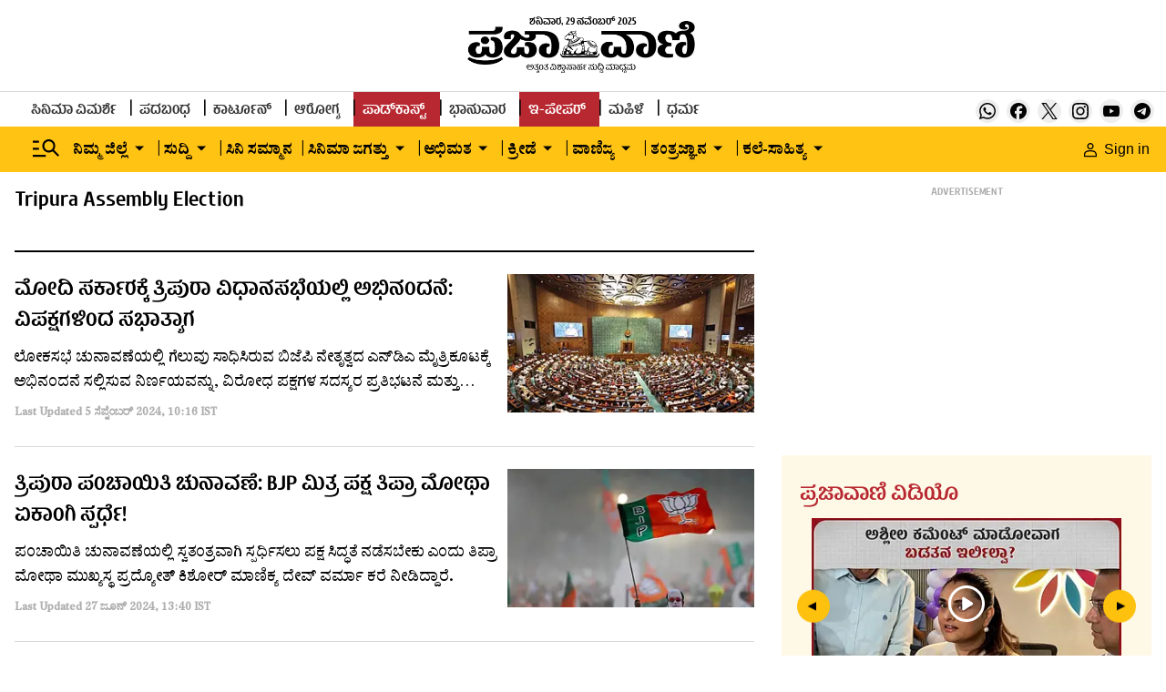

--- FILE ---
content_type: text/html; charset=utf-8
request_url: https://www.google.com/recaptcha/api2/aframe
body_size: 151
content:
<!DOCTYPE HTML><html><head><meta http-equiv="content-type" content="text/html; charset=UTF-8"></head><body><script nonce="kqS4PkDR-0MOBX--NzUPaA">/** Anti-fraud and anti-abuse applications only. See google.com/recaptcha */ try{var clients={'sodar':'https://pagead2.googlesyndication.com/pagead/sodar?'};window.addEventListener("message",function(a){try{if(a.source===window.parent){var b=JSON.parse(a.data);var c=clients[b['id']];if(c){var d=document.createElement('img');d.src=c+b['params']+'&rc='+(localStorage.getItem("rc::a")?sessionStorage.getItem("rc::b"):"");window.document.body.appendChild(d);sessionStorage.setItem("rc::e",parseInt(sessionStorage.getItem("rc::e")||0)+1);localStorage.setItem("rc::h",'1764431530333');}}}catch(b){}});window.parent.postMessage("_grecaptcha_ready", "*");}catch(b){}</script></body></html>

--- FILE ---
content_type: application/javascript; charset=utf-8
request_url: https://fundingchoicesmessages.google.com/f/AGSKWxVezli5nC-X_QV4B8UcY0-Qf_oQfXJDpVA4FngHDYT91OOzqiifS5uC-i9a2FRJuS_oewr6wB4NmCPwiCKaaC6woSvQUtN1Zfj03h3rvPdPMzrLpPlHFFI4Ld1-jKHtXvfWRD9QZZL1BbTi51BvYaLdcFfqKPldotUji3-1wGSh8hUw88tA-0xiUTFe/_/ads/tso/adj.php?/banner468a./adtext_/bigad.
body_size: -1290
content:
window['9041fefe-27d0-4fac-a5c3-a39344257e38'] = true;

--- FILE ---
content_type: application/javascript; charset=UTF-8
request_url: https://www.prajavani.net/cdn-cgi/challenge-platform/h/b/scripts/jsd/13c98df4ef2d/main.js?
body_size: 4458
content:
window._cf_chl_opt={VnHPF6:'b'};~function(t1,n,E,x,C,y,G,O){t1=Y,function(j,g,tG,t0,s,l){for(tG={j:400,g:453,s:428,l:457,D:468,A:386,V:490,f:389,a:485,M:415},t0=Y,s=j();!![];)try{if(l=-parseInt(t0(tG.j))/1+parseInt(t0(tG.g))/2*(parseInt(t0(tG.s))/3)+parseInt(t0(tG.l))/4*(-parseInt(t0(tG.D))/5)+-parseInt(t0(tG.A))/6*(-parseInt(t0(tG.V))/7)+-parseInt(t0(tG.f))/8+-parseInt(t0(tG.a))/9+parseInt(t0(tG.M))/10,l===g)break;else s.push(s.shift())}catch(D){s.push(s.shift())}}(v,583846),n=this||self,E=n[t1(451)],x={},x[t1(454)]='o',x[t1(441)]='s',x[t1(495)]='u',x[t1(385)]='z',x[t1(381)]='n',x[t1(429)]='I',x[t1(470)]='b',C=x,n[t1(434)]=function(j,g,s,D,tX,tN,te,t6,V,M,o,z,i,L){if(tX={j:492,g:393,s:420,l:492,D:488,A:448,V:440,f:488,a:403,M:459,o:383,z:480,i:401},tN={j:405,g:383,s:399},te={j:479,g:472,s:431,l:396},t6=t1,null===g||void 0===g)return D;for(V=Z(g),j[t6(tX.j)][t6(tX.g)]&&(V=V[t6(tX.s)](j[t6(tX.l)][t6(tX.g)](g))),V=j[t6(tX.D)][t6(tX.A)]&&j[t6(tX.V)]?j[t6(tX.f)][t6(tX.A)](new j[(t6(tX.V))](V)):function(R,t7,J){for(t7=t6,R[t7(tN.j)](),J=0;J<R[t7(tN.g)];R[J]===R[J+1]?R[t7(tN.s)](J+1,1):J+=1);return R}(V),M='nAsAaAb'.split('A'),M=M[t6(tX.a)][t6(tX.M)](M),o=0;o<V[t6(tX.o)];z=V[o],i=d(j,g,z),M(i)?(L='s'===i&&!j[t6(tX.z)](g[z]),t6(tX.i)===s+z?A(s+z,i):L||A(s+z,g[z])):A(s+z,i),o++);return D;function A(R,J,t5){t5=Y,Object[t5(te.j)][t5(te.g)][t5(te.s)](D,J)||(D[J]=[]),D[J][t5(te.l)](R)}},y=t1(436)[t1(477)](';'),G=y[t1(403)][t1(459)](y),n[t1(382)]=function(j,g,tF,t8,s,l,D,A){for(tF={j:397,g:383,s:383,l:487,D:396,A:407},t8=t1,s=Object[t8(tF.j)](g),l=0;l<s[t8(tF.g)];l++)if(D=s[l],D==='f'&&(D='N'),j[D]){for(A=0;A<g[s[l]][t8(tF.s)];-1===j[D][t8(tF.l)](g[s[l]][A])&&(G(g[s[l]][A])||j[D][t8(tF.D)]('o.'+g[s[l]][A])),A++);}else j[D]=g[s[l]][t8(tF.A)](function(V){return'o.'+V})},O=function(to,tM,ta,tV,tD,tt,g,s,l){return to={j:447,g:452},tM={j:387,g:387,s:396,l:387,D:387,A:424,V:411,f:396,a:411,M:387},ta={j:383},tV={j:383,g:411,s:479,l:472,D:431,A:479,V:431,f:486,a:396,M:486,o:396,z:486,i:387,L:387,c:479,R:472,J:486,U:396,H:424},tD={j:402,g:411},tt=t1,g=String[tt(to.j)],s={'h':function(D){return null==D?'':s.g(D,6,function(A,tv){return tv=Y,tv(tD.j)[tv(tD.g)](A)})},'g':function(D,A,V,tY,M,o,z,i,L,R,J,U,H,B,P,K,W,Q){if(tY=tt,null==D)return'';for(o={},z={},i='',L=2,R=3,J=2,U=[],H=0,B=0,P=0;P<D[tY(tV.j)];P+=1)if(K=D[tY(tV.g)](P),Object[tY(tV.s)][tY(tV.l)][tY(tV.D)](o,K)||(o[K]=R++,z[K]=!0),W=i+K,Object[tY(tV.s)][tY(tV.l)][tY(tV.D)](o,W))i=W;else{if(Object[tY(tV.A)][tY(tV.l)][tY(tV.V)](z,i)){if(256>i[tY(tV.f)](0)){for(M=0;M<J;H<<=1,A-1==B?(B=0,U[tY(tV.a)](V(H)),H=0):B++,M++);for(Q=i[tY(tV.M)](0),M=0;8>M;H=H<<1|Q&1.52,A-1==B?(B=0,U[tY(tV.a)](V(H)),H=0):B++,Q>>=1,M++);}else{for(Q=1,M=0;M<J;H=Q|H<<1.37,A-1==B?(B=0,U[tY(tV.o)](V(H)),H=0):B++,Q=0,M++);for(Q=i[tY(tV.z)](0),M=0;16>M;H=H<<1|1.54&Q,B==A-1?(B=0,U[tY(tV.o)](V(H)),H=0):B++,Q>>=1,M++);}L--,0==L&&(L=Math[tY(tV.i)](2,J),J++),delete z[i]}else for(Q=o[i],M=0;M<J;H=1&Q|H<<1.37,A-1==B?(B=0,U[tY(tV.o)](V(H)),H=0):B++,Q>>=1,M++);i=(L--,L==0&&(L=Math[tY(tV.L)](2,J),J++),o[W]=R++,String(K))}if(''!==i){if(Object[tY(tV.c)][tY(tV.R)][tY(tV.D)](z,i)){if(256>i[tY(tV.J)](0)){for(M=0;M<J;H<<=1,A-1==B?(B=0,U[tY(tV.o)](V(H)),H=0):B++,M++);for(Q=i[tY(tV.J)](0),M=0;8>M;H=H<<1.54|Q&1,A-1==B?(B=0,U[tY(tV.a)](V(H)),H=0):B++,Q>>=1,M++);}else{for(Q=1,M=0;M<J;H=Q|H<<1.6,B==A-1?(B=0,U[tY(tV.a)](V(H)),H=0):B++,Q=0,M++);for(Q=i[tY(tV.z)](0),M=0;16>M;H=Q&1.51|H<<1,A-1==B?(B=0,U[tY(tV.o)](V(H)),H=0):B++,Q>>=1,M++);}L--,0==L&&(L=Math[tY(tV.L)](2,J),J++),delete z[i]}else for(Q=o[i],M=0;M<J;H=1&Q|H<<1.33,A-1==B?(B=0,U[tY(tV.o)](V(H)),H=0):B++,Q>>=1,M++);L--,L==0&&J++}for(Q=2,M=0;M<J;H=H<<1.42|1.12&Q,A-1==B?(B=0,U[tY(tV.o)](V(H)),H=0):B++,Q>>=1,M++);for(;;)if(H<<=1,A-1==B){U[tY(tV.U)](V(H));break}else B++;return U[tY(tV.H)]('')},'j':function(D,tf,tT){return tf={j:486},tT=tt,D==null?'':''==D?null:s.i(D[tT(ta.j)],32768,function(A,tj){return tj=tT,D[tj(tf.j)](A)})},'i':function(D,A,V,tg,M,o,z,i,L,R,J,U,H,B,P,K,Q,W){for(tg=tt,M=[],o=4,z=4,i=3,L=[],U=V(0),H=A,B=1,R=0;3>R;M[R]=R,R+=1);for(P=0,K=Math[tg(tM.j)](2,2),J=1;J!=K;W=H&U,H>>=1,0==H&&(H=A,U=V(B++)),P|=(0<W?1:0)*J,J<<=1);switch(P){case 0:for(P=0,K=Math[tg(tM.g)](2,8),J=1;K!=J;W=H&U,H>>=1,H==0&&(H=A,U=V(B++)),P|=(0<W?1:0)*J,J<<=1);Q=g(P);break;case 1:for(P=0,K=Math[tg(tM.j)](2,16),J=1;J!=K;W=U&H,H>>=1,H==0&&(H=A,U=V(B++)),P|=(0<W?1:0)*J,J<<=1);Q=g(P);break;case 2:return''}for(R=M[3]=Q,L[tg(tM.s)](Q);;){if(B>D)return'';for(P=0,K=Math[tg(tM.l)](2,i),J=1;K!=J;W=U&H,H>>=1,0==H&&(H=A,U=V(B++)),P|=(0<W?1:0)*J,J<<=1);switch(Q=P){case 0:for(P=0,K=Math[tg(tM.g)](2,8),J=1;K!=J;W=U&H,H>>=1,H==0&&(H=A,U=V(B++)),P|=J*(0<W?1:0),J<<=1);M[z++]=g(P),Q=z-1,o--;break;case 1:for(P=0,K=Math[tg(tM.D)](2,16),J=1;J!=K;W=H&U,H>>=1,H==0&&(H=A,U=V(B++)),P|=J*(0<W?1:0),J<<=1);M[z++]=g(P),Q=z-1,o--;break;case 2:return L[tg(tM.A)]('')}if(0==o&&(o=Math[tg(tM.l)](2,i),i++),M[Q])Q=M[Q];else if(z===Q)Q=R+R[tg(tM.V)](0);else return null;L[tg(tM.f)](Q),M[z++]=R+Q[tg(tM.a)](0),o--,R=Q,o==0&&(o=Math[tg(tM.M)](2,i),i++)}}},l={},l[tt(to.g)]=s.h,l}(),m();function Y(t,T,j){return j=v(),Y=function(g,s,n){return g=g-379,n=j[g],n},Y(t,T)}function Z(j,tS,t4,g){for(tS={j:420,g:397,s:398},t4=t1,g=[];null!==j;g=g[t4(tS.j)](Object[t4(tS.g)](j)),j=Object[t4(tS.s)](j));return g}function d(j,g,s,tO,t3,l){t3=(tO={j:446,g:488,s:481,l:488,D:478},t1);try{return g[s][t3(tO.j)](function(){}),'p'}catch(D){}try{if(null==g[s])return void 0===g[s]?'u':'x'}catch(A){return'i'}return j[t3(tO.g)][t3(tO.s)](g[s])?'a':g[s]===j[t3(tO.l)]?'p5':!0===g[s]?'T':!1===g[s]?'F':(l=typeof g[s],t3(tO.D)==l?h(j,g[s])?'N':'f':C[l]||'?')}function X(l,D,tU,th,A,V,f,a,M,o,z,i){if(tU={j:380,g:483,s:474,l:418,D:462,A:489,V:469,f:482,a:416,M:475,o:465,z:458,i:379,L:438,c:462,R:460,J:384,U:462,H:476,B:435,b:462,P:394,K:388,k:422,W:392,Q:419,tH:430,tB:444,tq:466,tb:452},th=t1,!S(.01))return![];V=(A={},A[th(tU.j)]=l,A[th(tU.g)]=D,A);try{f=n[th(tU.s)],a=th(tU.l)+n[th(tU.D)][th(tU.A)]+th(tU.V)+f.r+th(tU.f),M=new n[(th(tU.a))](),M[th(tU.M)](th(tU.o),a),M[th(tU.z)]=2500,M[th(tU.i)]=function(){},o={},o[th(tU.L)]=n[th(tU.c)][th(tU.R)],o[th(tU.J)]=n[th(tU.U)][th(tU.H)],o[th(tU.B)]=n[th(tU.b)][th(tU.P)],o[th(tU.K)]=n[th(tU.D)][th(tU.k)],z=o,i={},i[th(tU.W)]=V,i[th(tU.Q)]=z,i[th(tU.tH)]=th(tU.tB),M[th(tU.tq)](O[th(tU.tb)](i))}catch(L){}}function N(j,g,tR,tc,tL,tw,tE,s,l){tR={j:474,g:416,s:475,l:465,D:418,A:462,V:489,f:456,a:484,M:458,o:379,z:494,i:432,L:466,c:452,R:461},tc={j:408},tL={j:439,g:437,s:445},tw={j:458},tE=t1,s=n[tE(tR.j)],l=new n[(tE(tR.g))](),l[tE(tR.s)](tE(tR.l),tE(tR.D)+n[tE(tR.A)][tE(tR.V)]+tE(tR.f)+s.r),s[tE(tR.a)]&&(l[tE(tR.M)]=5e3,l[tE(tR.o)]=function(tx){tx=tE,g(tx(tw.j))}),l[tE(tR.z)]=function(tC){tC=tE,l[tC(tL.j)]>=200&&l[tC(tL.j)]<300?g(tC(tL.g)):g(tC(tL.s)+l[tC(tL.j)])},l[tE(tR.i)]=function(tr){tr=tE,g(tr(tc.j))},l[tE(tR.L)](O[tE(tR.c)](JSON[tE(tR.R)](j)))}function e(ti,tn,j,g,s,l){return ti={j:474,g:414,s:410},tn=t1,j=n[tn(ti.j)],g=3600,s=Math[tn(ti.g)](+atob(j.t)),l=Math[tn(ti.g)](Date[tn(ti.s)]()/1e3),l-s>g?![]:!![]}function S(j,tz,ts){return tz={j:390},ts=t1,Math[ts(tz.j)]()<j}function v(tk){return tk='getOwnPropertyNames,BHcSU3,sid,push,keys,getPrototypeOf,splice,844425LVKGWn,d.cookie,nU5W3AlmZDdjYc-eLKzHay6IhbkF1q2NSC$sg8tGXoQfu7VPxwBiTpRvE90M4r+OJ,includes,onreadystatechange,sort,toString,map,xhr-error,event,now,charAt,clientInformation,iframe,floor,10978900rGsiZc,XMLHttpRequest,Function,/cdn-cgi/challenge-platform/h/,chctx,concat,appendChild,mAxV0,contentDocument,join,error on cf_chl_props,addEventListener,navigator,195369LYSWgp,bigint,source,call,onerror,tabIndex,BAnB4,chlApiRumWidgetAgeMs,_cf_chl_opt;WVJdi2;tGfE6;eHFr4;rZpcH7;DMab5;uBWD2;TZOO6;NFIEc5;SBead5;rNss8;ssnu4;WlNXb1;QNPd6;BAnB4;Jxahl3;fLDZ5;fAvt5,success,chlApiSitekey,status,Set,string,display: none,loading,jsd,http-code:,catch,fromCharCode,from,body,[native code],document,sMAisLaQn,6yWmXRY,object,detail,/jsd/oneshot/13c98df4ef2d/0.09892922800658818:1764429867:U-0CKywDC54wvJT6CFtXhO-9E5qqbHUfSDRXDCKhsP0/,216VZTTjw,timeout,bind,wfJU3,stringify,_cf_chl_opt,readyState,DOMContentLoaded,POST,send,removeChild,5840wJPcWT,/b/ov1/0.09892922800658818:1764429867:U-0CKywDC54wvJT6CFtXhO-9E5qqbHUfSDRXDCKhsP0/,boolean,parent,hasOwnProperty,contentWindow,__CF$cv$params,open,NUDr6,split,function,prototype,isNaN,isArray,/invisible/jsd,error,api,3562659MbEJWI,charCodeAt,indexOf,Array,VnHPF6,308434wEthpl,postMessage,Object,style,onload,undefined,cloudflare-invisible,ontimeout,msg,number,Jxahl3,length,chlApiUrl,symbol,150BJWcXk,pow,chlApiClientVersion,4060920JzRork,random,createElement,errorInfoObject'.split(','),v=function(){return tk},v()}function F(s,l,tK,ty,D,A,V){if(tK={j:496,g:484,s:437,l:430,D:395,A:409,V:471,f:491,a:395,M:483,o:455,z:471,i:491},ty=t1,D=ty(tK.j),!s[ty(tK.g)])return;l===ty(tK.s)?(A={},A[ty(tK.l)]=D,A[ty(tK.D)]=s.r,A[ty(tK.A)]=ty(tK.s),n[ty(tK.V)][ty(tK.f)](A,'*')):(V={},V[ty(tK.l)]=D,V[ty(tK.a)]=s.r,V[ty(tK.A)]=ty(tK.M),V[ty(tK.o)]=l,n[ty(tK.z)][ty(tK.i)](V,'*'))}function h(j,g,tu,t2){return tu={j:417,g:479,s:406,l:431,D:487,A:450},t2=t1,g instanceof j[t2(tu.j)]&&0<j[t2(tu.j)][t2(tu.g)][t2(tu.s)][t2(tu.l)](g)[t2(tu.D)](t2(tu.A))}function I(tl,t9,s,l,D,A,V){t9=(tl={j:391,g:413,s:493,l:442,D:433,A:449,V:421,f:473,a:412,M:427,o:423,z:467},t1);try{return s=E[t9(tl.j)](t9(tl.g)),s[t9(tl.s)]=t9(tl.l),s[t9(tl.D)]='-1',E[t9(tl.A)][t9(tl.V)](s),l=s[t9(tl.f)],D={},D=BAnB4(l,l,'',D),D=BAnB4(l,l[t9(tl.a)]||l[t9(tl.M)],'n.',D),D=BAnB4(l,s[t9(tl.o)],'d.',D),E[t9(tl.A)][t9(tl.z)](s),A={},A.r=D,A.e=null,A}catch(f){return V={},V.r={},V.e=f,V}}function m(tP,tb,tB,td,j,g,s,l,D){if(tP={j:474,g:484,s:463,l:443,D:426,A:464,V:404},tb={j:463,g:443,s:404},tB={j:425},td=t1,j=n[td(tP.j)],!j)return;if(!e())return;(g=![],s=j[td(tP.g)]===!![],l=function(tZ,A){if(tZ=td,!g){if(g=!![],!e())return;A=I(),N(A.r,function(V){F(j,V)}),A.e&&X(tZ(tB.j),A.e)}},E[td(tP.s)]!==td(tP.l))?l():n[td(tP.D)]?E[td(tP.D)](td(tP.A),l):(D=E[td(tP.V)]||function(){},E[td(tP.V)]=function(tp){tp=td,D(),E[tp(tb.j)]!==tp(tb.g)&&(E[tp(tb.s)]=D,l())})}}()